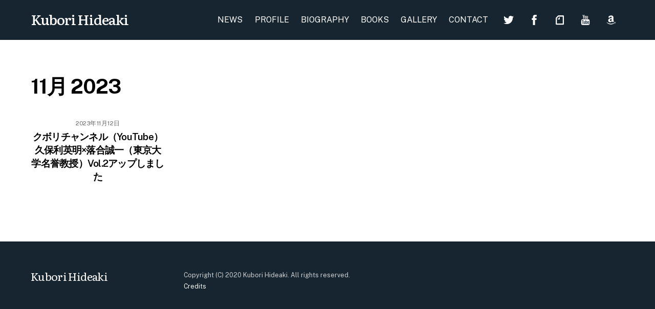

--- FILE ---
content_type: text/html; charset=UTF-8
request_url: https://kubori.jp/2023/11/
body_size: 11148
content:
<!DOCTYPE html>
<html lang="ja">
<head>
	    <meta charset="UTF-8">
	    <meta name="viewport" content="width=device-width, initial-scale=1">
    <title>2023年11月 &#8211; Kubori Hideaki</title>
	    <style id="tf_lazy_style">
		[data-tf-src]{opacity:0}.tf_svg_lazy{transition:filter .3s linear!important;filter:blur(25px);opacity:1;transform:translateZ(0)}.tf_svg_lazy_loaded{filter:blur(0)}.module[data-lazy],.module[data-lazy] .ui,.module_row[data-lazy]:not(.tb_first),.module_row[data-lazy]:not(.tb_first)>.row_inner,.module_row:not(.tb_first) .module_column[data-lazy],.module_subrow[data-lazy]>.subrow_inner{background-image:none!important}
	    </style>
	    <noscript><style>[data-tf-src]{display:none!important}.tf_svg_lazy{filter:none!important;opacity:1!important}</style></noscript>
	    	    <style id="tf_lazy_common">
							/*chrome bug,prevent run transition on the page loading*/
				body:not(.page-loaded),body:not(.page-loaded) #header,body:not(.page-loaded) a,body:not(.page-loaded) img,body:not(.page-loaded) figure,body:not(.page-loaded) div,body:not(.page-loaded) i,body:not(.page-loaded) li,body:not(.page-loaded) span,body:not(.page-loaded) ul{animation:none!important;transition:none!important}body:not(.page-loaded) #main-nav li .sub-menu{display:none}
				img{max-width:100%;height:auto}
						.tf_fa{display:inline-block;width:1em;height:1em;stroke-width:0;stroke:currentColor;overflow:visible;fill:currentColor;pointer-events:none;vertical-align:middle}#tf_svg symbol{overflow:visible}.tf_lazy{position:relative;visibility:visible;contain:paint;display:block;opacity:.3}.wow .tf_lazy{visibility:hidden;opacity:1;position:static;display:inline}.tf_audio_lazy audio{visibility:hidden;height:0}.mejs-container{visibility:visible}.tf_iframe_lazy{transition:opacity .3s ease-in-out;min-height:10px}.tf_carousel .swiper-wrapper{display:flex}.tf_carousel .swiper-slide{flex-shrink:0;opacity:0}.tf_carousel .tf_lazy{contain:none}.swiper-wrapper>br,.tf_lazy.swiper-wrapper .tf_lazy:after,.tf_lazy.swiper-wrapper .tf_lazy:before{display:none}.tf_lazy:after,.tf_lazy:before{content:'';display:inline-block;position:absolute;width:10px!important;height:10px!important;margin:0 3px;top:50%!important;right:50%!important;left:auto!important;border-radius:100%;background-color:currentColor;visibility:visible;animation:tf-hrz-loader infinite .75s cubic-bezier(.2,.68,.18,1.08)}.tf_lazy:after{width:6px!important;height:6px!important;right:auto!important;left:50%!important;margin-top:3px;animation-delay:-.4s}@keyframes tf-hrz-loader{0%{transform:scale(1);opacity:1}50%{transform:scale(.1);opacity:.6}100%{transform:scale(1);opacity:1}}.tf_lazy_lightbox{position:fixed;background:rgba(11,11,11,.8);color:#ccc;top:0;left:0;display:flex;align-items:center;justify-content:center;z-index:999}.tf_lazy_lightbox .tf_lazy:after,.tf_lazy_lightbox .tf_lazy:before{background:#fff}
		</style>
			<noscript><style>body:not(.page-loaded) #main-nav li .sub-menu{display:block}</style></noscript>
	    

<link href="https://kubori.jp/wp-content/uploads/2020/05/chara_iilust80x80.png" rel="shortcut icon" /> 		    <link rel="preconnect" href="https://fonts.gstatic.com" crossorigin/>
		<link rel="dns-prefetch" href="//www.google-analytics.com"/>
	<link rel="preload" href="https://kubori.jp/wp-content/uploads/themify-css/concate/themify-concate-f1ffe179c620a2d95c93a5a3a9ec0b3d.min.css" as="style"/><link type="text/css" id="themify_concate-css" rel="stylesheet" href="https://kubori.jp/wp-content/uploads/themify-css/concate/themify-concate-f1ffe179c620a2d95c93a5a3a9ec0b3d.min.css"/><link rel="preload" href="https://kubori.jp/wp-content/themes/themify-ultra/mobile-menu.min.css?ver=5.1.2" media="screen and (max-width:900px)" as="style"/><link type="text/css" id="tf-mobile-mobile-menu-css" rel="stylesheet" href="https://kubori.jp/wp-content/themes/themify-ultra/mobile-menu.min.css?ver=5.1.2" media="screen and (max-width:900px)"/><link rel="preload" href="https://kubori.jp/wp-content/themes/themify-ultra/styles/headers/media/header-horizontal.min.css?ver=5.1.2" media="screen and (max-width:900px)" as="style"/><link type="text/css" id="tf-mobile-header-header-horizontal-menu-css" rel="stylesheet" href="https://kubori.jp/wp-content/themes/themify-ultra/styles/headers/media/header-horizontal.min.css?ver=5.1.2" media="screen and (max-width:900px)"/><link rel="alternate" type="application/rss+xml" title="Kubori Hideaki &raquo; フィード" href="https://kubori.jp/feed/" />
<link rel="alternate" type="application/rss+xml" title="Kubori Hideaki &raquo; コメントフィード" href="https://kubori.jp/comments/feed/" />
<link rel="preload" href="https://kubori.jp/wp-content/plugins/themify-shortcodes/assets/styles.css?ver=5.4.18" as="style" /><link rel='stylesheet' id='themify-shortcodes-css'  href='https://kubori.jp/wp-content/plugins/themify-shortcodes/assets/styles.css?ver=5.4.18' media='all' />
<script src='https://kubori.jp/wp-includes/js/jquery/jquery.js?ver=1.12.4-wp'></script>
<script src='https://kubori.jp/wp-includes/js/jquery/jquery-migrate.min.js?ver=1.4.1'></script>
<link rel='https://api.w.org/' href='https://kubori.jp/wp-json/' />
<link rel="EditURI" type="application/rsd+xml" title="RSD" href="https://kubori.jp/xmlrpc.php?rsd" />
<link rel="wlwmanifest" type="application/wlwmanifest+xml" href="https://kubori.jp/wp-includes/wlwmanifest.xml" /> 
<meta name="generator" content="WordPress 5.4.18" />

	<style>
	@keyframes themifyAnimatedBG{
		0%{background-color:#000000}100%{background-color:#0e7a3b}50%{background-color:#e50b20}33.3%{background-color:#082492}25%{background-color:#dc511d}20%{background-color:#fdcb2f}16.7%{background-color:#6cb1e2}
	}
	.page-loaded .module_row.animated-bg,#footerwrap,#headerwrap{
		animation:themifyAnimatedBG 70000ms infinite alternate
	}
	</style>
	<!-- Global site tag (gtag.js) - Google Analytics -->
<script async src="https://www.googletagmanager.com/gtag/js?id=G-JYVJ98EEY0"></script>
<script>
  window.dataLayer = window.dataLayer || [];
  function gtag(){dataLayer.push(arguments);}
  gtag('js', new Date());

  gtag('config', 'G-JYVJ98EEY0');
</script>
<meta property="og:locale" content="ja_JP" />
<meta property="og:type" content="website" />
<meta property="og:title" content="久保利英明オフィシャルサイト" />
<meta property="og:description" content="弁護士とは闘争業だ。スーツもネクタイも、肌を黒く焼いているのも、戦闘服だからだ。スモン薬害訴訟で原告代理人となった２０代、総会屋に疑問を持ち、株主総会における一括審議方式を編み出した３０代。防弾チョッキを身につけることが日課だった４０代..." />
<meta property="og:image" content="https://kubori.jp/wp-content/uploads/2020/07/gendai2.jpg" /><style id="tb_inline_styles">.tb_animation_on{overflow-x:hidden}.themify_builder .wow{visibility:hidden;animation-fill-mode:both}.themify_builder .tf_lax_done{transition-duration:.8s;transition-timing-function:cubic-bezier(.165,.84,.44,1)}.wow.tf_lax_done{animation-fill-mode:backwards}.sticky-wrapper.tb_sticky_scroll_active [data-sticky-active]{z-index:1}.sticky-wrapper.tb_sticky_scroll_active [data-sticky-active] .hide-on-stick{display:none}@media screen and (min-width:1281px){.hide-desktop{width:0!important;height:0!important;padding:0!important;visibility:hidden!important;margin:0!important;display:table-column!important}}@media screen and (min-width:769px) and (max-width:1280px){.hide-tablet_landscape{width:0!important;height:0!important;padding:0!important;visibility:hidden!important;margin:0!important;display:table-column!important}}@media screen and (min-width:681px) and (max-width:768px){.hide-tablet{width:0!important;height:0!important;padding:0!important;visibility:hidden!important;margin:0!important;display:table-column!important}}@media screen and (max-width:680px){.hide-mobile{width:0!important;height:0!important;padding:0!important;visibility:hidden!important;margin:0!important;display:table-column!important}}</style><noscript><style>.themify_builder .wow,.wow .tf_lazy{visibility:visible!important}</style></noscript></head>
<body class="archive date skin-default default_width sidebar-none no-home tb_animation_on hidden-view header-horizontal fixed-header-enabled revealing-header footer-horizontal-left theme-color-black search-off filter-hover-none filter-featured-only sidemenu-active">
				    <style>
            body.hidden-view:after,.section_loader{background-color:#000000}            .section_loader .section_spinner{background:transparent url(https://kubori.jp/wp-content/uploads/2020/05/chara_iilust80x80-1.png) center/cover no-repeat}		    </style>
				<div class="section_loader tf_textc tf_w tf_h">
			<div class="section_spinner tf_rel"></div>
		</div>
		<div id="pagewrap" class="tf_box hfeed site">

					<div id="headerwrap"  class=' tf_box tf_w'>

			
										                                                    <div class="header-icons tf_hide">
                                <a id="menu-icon" class="tf_inline_b tf_text_dec" href="#mobile-menu" aria-label="Menu"><span class="menu-icon-inner tf_inline_b tf_vmiddle tf_overflow"></span><span class="screen-reader-text">Menu</span></a>
				                            </div>
                        
			<header id="header" class="tf_box pagewidth clearfix" itemscope="itemscope" itemtype="https://schema.org/WPHeader">

	            
	            <div class="header-bar tf_box">
				    <div id="site-logo"><a href="https://kubori.jp" title="Kubori Hideaki"><span>Kubori Hideaki</span></a></div><div id="site-description" class="site-description"><span>久保利英明 公式サイト</span></div>				</div>
				<!-- /.header-bar -->

									<div id="mobile-menu" class="sidemenu sidemenu-off tf_scrollbar">
												
						<div class="navbar-wrapper clearfix">
                            																						<div class="social-widget tf_inline_b tf_vmiddle">
									<div id="themify-social-links-3" class="widget themify-social-links"><ul class="social-links horizontal">
							<li class="social-link-item twitter font-icon icon-medium">
								<a href="https://twitter.com/kubori_hideaki" aria-label="twitter" ><i><svg class="tf_fa tf-fab-twitter"><use href="#tf-fab-twitter"></use></svg></i>  </a>
							</li>
							<!-- /themify-link-item -->
							<li class="social-link-item facebook font-icon icon-medium">
								<a href="https://www.facebook.com/KuboriHideaki" aria-label="facebook" ><i><svg class="tf_fa tf-ti-facebook"><use href="#tf-ti-facebook"></use></svg></i>  </a>
							</li>
							<!-- /themify-link-item -->
							<li class="social-link-item note font-icon icon-medium">
								<a href="https://note.com/hideaki_kubori" aria-label="note" ><i><svg class="tf_fa tf-fontello-note icon-fontello-note"><use href="#tf-fontello-note"></use></svg></i>  </a>
							</li>
							<!-- /themify-link-item -->
							<li class="social-link-item youtube font-icon icon-medium">
								<a href="https://www.youtube.com/channel/UCbVyJBMIF8ecWVnRdpfFyZQ?view_as=subscriber" aria-label="youtube" ><i><svg class="tf_fa tf-ti-youtube"><use href="#tf-ti-youtube"></use></svg></i>  </a>
							</li>
							<!-- /themify-link-item -->
							<li class="social-link-item amazon font-icon icon-medium">
								<a href="https://www.amazon.co.jp/s?k=%E4%B9%85%E4%BF%9D%E5%88%A9%E8%8B%B1%E6%98%8E&#038;__mk_ja_JP=%E3%82%AB%E3%82%BF%E3%82%AB%E3%83%8A&#038;ref=nb_sb_noss" aria-label="amazon" ><i><svg class="tf_fa tf-fab-amazon"><use href="#tf-fab-amazon"></use></svg></i>  </a>
							</li>
							<!-- /themify-link-item --></ul></div>								    								</div>
								<!-- /.social-widget -->
							
							
							<nav id="main-nav-wrap" itemscope="itemscope" itemtype="https://schema.org/SiteNavigationElement">
								<ul id="main-nav" class="main-nav clearfix tf_box"><li class="menu-item-page-1621 menu-item menu-item-type-post_type menu-item-object-page menu-item-1725" ><a  href="https://kubori.jp/news/">NEWS</a> </li>
<li class="menu-item-page-2474 menu-item menu-item-type-post_type menu-item-object-page menu-item-2918" ><a  href="https://kubori.jp/profile/">PROFILE</a> </li>
<li class="menu-item-page-110 menu-item menu-item-type-post_type menu-item-object-page menu-item-2320" ><a  href="https://kubori.jp/biography/">BIOGRAPHY</a> </li>
<li class="menu-item-page-1228 menu-item menu-item-type-post_type menu-item-object-page menu-item-2321" ><a  href="https://kubori.jp/books/">BOOKS</a> </li>
<li class="menu-item-page-2305 menu-item menu-item-type-post_type menu-item-object-page menu-item-2322" ><a  href="https://kubori.jp/gallery/">GALLERY</a> </li>
<li class="menu-item-page-3536 menu-item menu-item-type-post_type menu-item-object-page menu-item-3540" ><a  href="https://kubori.jp/contact/">CONTACT</a> </li>
</ul>							</nav>
							<!-- /#main-nav-wrap -->
                                                    </div>
						
							<a id="menu-icon-close" aria-label="Close menu" class="tf_close tf_hide" href="#"><span class="screen-reader-text">Close Menu</span></a>

																	</div><!-- #mobile-menu -->
                                                 <div id="toggle-mobile-sidebar-button" class="tf_hide open-toggle-sticky-sidebar toggle-sticky-sidebar">
                                <i class="mobile-sticky-sidebar-icon "></i>
                            </div>
                        					<!-- /#mobile-menu -->
				
				
				
			</header>
			<!-- /#header -->
				        
		</div>
		<!-- /#headerwrap -->
	
	<div id="body" class="tf_box tf_clear tf_mw clearfix">
		
	<!-- layout-container -->
<div id="layout" class="pagewidth tf_box clearfix">
        <!-- content -->
    <main id="content" class="tf_box clearfix">
	 <h1 itemprop="name" class="page-title">11月 2023 </h1>		    <div  id="loops-wrapper" class="loops-wrapper infinite classic grid4 tf_clear clearfix" data-lazy="1">
							<article id="post-4498" class="post clearfix post-4498 type-post status-publish format-standard hentry category-news has-post-title has-post-date no-post-category has-post-tag no-post-comment no-post-author ">
	    
		<div class="post-content">
		<div class="post-content-inner">

								<div class="post-date-wrap post-date-inline">
		<time class="post-date entry-date updated" datetime="2023-11-12">
					<span class="year">2023年11月12日</span>
				</time>
	</div><!-- .post-date-wrap -->
				
			<h2 class="post-title entry-title"><a href="https://kubori.jp/2023/11/12/%e3%82%af%e3%83%9c%e3%83%aa%e3%83%81%e3%83%a3%e3%83%b3%e3%83%8d%e3%83%ab%ef%bc%88youtube%ef%bc%89%e4%b9%85%e4%bf%9d%e5%88%a9%e8%8b%b1%e6%98%8ex%e8%90%bd%e5%90%88%e8%aa%a0%e4%b8%80%ef%bc%88-2/">クボリチャンネル（YouTube）久保利英明×落合誠一（東京大学名誉教授）Vol.2アップしました</a></h2>
							<p class="post-meta entry-meta">
					
					
																
									</p>
				<!-- /post-meta -->
			
			
				<div class="entry-content">

	    
	</div><!-- /.entry-content -->
	
		</div>
		<!-- /.post-content-inner -->
	</div>
	<!-- /.post-content -->
	
</article>
<!-- /.post -->
					    </div>
		    </main>
    <!-- /content -->
    </div>
<!-- /layout-container -->
    </div><!-- /body -->
<div id="footerwrap" class="tf_box tf_clear tf_textc">
				<footer id="footer" class="tf_box pagewidth tf_scrollbar tf_rel clearfix" itemscope="itemscope" itemtype="https://schema.org/WPFooter">
			<div class="back-top tf_textc clearfix back-top-float back-top-hide"><div class="arrow-up"><a aria-label="Back to top" href="#header"><span class="screen-reader-text">Back To Top</span></a></div></div>
			<div class="main-col first clearfix">
				<div class="footer-left-wrap first">
																	<div class="footer-logo-wrapper clearfix">
							<div id="footer-logo"><a href="https://kubori.jp" title="Kubori Hideaki"><span>Kubori Hideaki</span></a></div>							<!-- /footer-logo -->
						</div>
					
									</div>

				<div class="footer-right-wrap">
																	<div class="footer-nav-wrap">
													</div>
						<!-- /.footer-nav-wrap -->
					
											<div class="footer-text tf_clear clearfix">
							<div class="footer-text-inner">
								<div class="one">Copyright (C) 2020 Kubori Hideaki. All rights reserved.</div><div class="two"><a href="/credits/">Credits</a></div>							</div>
						</div>
						<!-- /.footer-text -->
									</div>
			</div>

												<div class="section-col clearfix">
						<div class="footer-widgets-wrap">
														<!-- /footer-widgets -->
						</div>
					</div>
							
					</footer><!-- /#footer -->
				
	</div><!-- /#footerwrap -->
</div><!-- /#pagewrap -->
<!-- SCHEMA BEGIN --><script type="application/ld+json">[{"@context":"https:\/\/schema.org","@type":"Article","mainEntityOfPage":{"@type":"WebPage","@id":"https:\/\/kubori.jp\/2023\/11\/12\/%e3%82%af%e3%83%9c%e3%83%aa%e3%83%81%e3%83%a3%e3%83%b3%e3%83%8d%e3%83%ab%ef%bc%88youtube%ef%bc%89%e4%b9%85%e4%bf%9d%e5%88%a9%e8%8b%b1%e6%98%8ex%e8%90%bd%e5%90%88%e8%aa%a0%e4%b8%80%ef%bc%88-2\/"},"headline":"\u30af\u30dc\u30ea\u30c1\u30e3\u30f3\u30cd\u30eb\uff08YouTube\uff09\u4e45\u4fdd\u5229\u82f1\u660e\u00d7\u843d\u5408\u8aa0\u4e00\uff08\u6771\u4eac\u5927\u5b66\u540d\u8a89\u6559\u6388\uff09Vol.2\u30a2\u30c3\u30d7\u3057\u307e\u3057\u305f","datePublished":"2023-11-12T20:02:53+09:00","dateModified":"2023-11-12T20:02:53+09:00","author":{"@type":"Person","name":"kuborin"},"publisher":{"@type":"Organization","name":"","logo":{"@type":"ImageObject","url":"","width":0,"height":0}},"description":"\u30af\u30dc\u30ea\u30c1\u30e3\u30f3\u30cd\u30eb\uff08YouTube\uff09\u4e45\u4fdd\u5229\u82f1\u660e\u00d7\u843d\u5408\u8aa0\u4e00\uff08\u6771\u4eac\u5927\u5b66\u540d\u8a89\u6559\u6388\uff09Vol.2\u30a2\u30c3\u30d7\u3057\u307e\u3057\u305f \u30ea\u30f3\u30af:\u00a0https:\/\/youtu.be\/9lagN1xXLyA"}]</script><!-- /SCHEMA END --><!-- wp_footer -->
			<script type="text/template" id="tf_vars">
				var themifyScript = {"headerType":"header-horizontal","sticky_header":"","pageLoaderEffect":"1","infiniteEnable":"1","autoInfinite":"auto","infiniteURL":"1"};
var tbLocalScript = {"builder_url":"https:\/\/kubori.jp\/wp-content\/themes\/themify-ultra\/themify\/themify-builder","css_module_url":"https:\/\/kubori.jp\/wp-content\/themes\/themify-ultra\/themify\/themify-builder\/css\/modules\/","js_module_url":"https:\/\/kubori.jp\/wp-content\/themes\/themify-ultra\/themify\/themify-builder\/js\/modules\/","js_modules":{"fwr":"https:\/\/kubori.jp\/wp-content\/themes\/themify-ultra\/themify\/themify-builder\/js\/modules\/fullwidthRows.min.js","bgs":"https:\/\/kubori.jp\/wp-content\/themes\/themify-ultra\/themify\/themify-builder\/js\/modules\/backgroundSlider.min.js","fwv":"https:\/\/kubori.jp\/wp-content\/themes\/themify-ultra\/themify\/themify-builder\/js\/modules\/fullwidthvideo.min.js","feature":"https:\/\/kubori.jp\/wp-content\/themes\/themify-ultra\/themify\/themify-builder\/js\/modules\/feature.min.js","parallax":"https:\/\/kubori.jp\/wp-content\/themes\/themify-ultra\/themify\/themify-builder\/js\/modules\/parallax.min.js","bgzs":"https:\/\/kubori.jp\/wp-content\/themes\/themify-ultra\/themify\/themify-builder\/js\/modules\/bgzoom_scroll.min.js","bgzoom":"https:\/\/kubori.jp\/wp-content\/themes\/themify-ultra\/themify\/themify-builder\/js\/modules\/bgzoom.min.js","gallery":"https:\/\/kubori.jp\/wp-content\/themes\/themify-ultra\/themify\/themify-builder\/js\/modules\/gallery.min.js","menu":"https:\/\/kubori.jp\/wp-content\/themes\/themify-ultra\/themify\/themify-builder\/js\/modules\/menu.min.js","read":"https:\/\/kubori.jp\/wp-content\/themes\/themify-ultra\/themify\/themify-builder\/js\/modules\/readMore.min.js","sticky":"https:\/\/kubori.jp\/wp-content\/themes\/themify-ultra\/themify\/themify-builder\/js\/modules\/sticky.min.js","alert":"https:\/\/kubori.jp\/wp-content\/themes\/themify-ultra\/themify\/themify-builder\/js\/modules\/alert.min.js","tab":"https:\/\/kubori.jp\/wp-content\/themes\/themify-ultra\/themify\/themify-builder\/js\/modules\/tab.min.js","accordion":"https:\/\/kubori.jp\/wp-content\/themes\/themify-ultra\/themify\/themify-builder\/js\/modules\/accordion.min.js","oc":"https:\/\/kubori.jp\/wp-content\/themes\/themify-ultra\/themify\/themify-builder\/js\/modules\/overlay-content.min.js","video":"https:\/\/kubori.jp\/wp-content\/themes\/themify-ultra\/themify\/themify-builder\/js\/modules\/video.min.js","sh":"https:\/\/kubori.jp\/wp-content\/themes\/themify-ultra\/themify\/themify-builder\/js\/themify.scroll-highlight.min.js"},"breakpoints":{"tablet_landscape":[769,1280],"tablet":[681,768],"mobile":680},"fullwidth_support":"","addons":[]};
var themify_vars = {"version":"5.0.9","url":"https:\/\/kubori.jp\/wp-content\/themes\/themify-ultra\/themify","wp":"5.4.18","ajax_url":"https:\/\/kubori.jp\/wp-admin\/admin-ajax.php","includesURL":"https:\/\/kubori.jp\/wp-includes\/","emailSub":"Check this out!","lightbox":[],"s_v":"5.3.6","a_v":"3.6.2","i_v":"4.1.4","js_modules":{"fxh":"https:\/\/kubori.jp\/wp-content\/themes\/themify-ultra\/themify\/js\/modules\/fixedheader.min.js","lb":"https:\/\/kubori.jp\/wp-content\/themes\/themify-ultra\/themify\/js\/lightbox.min.js","gal":"https:\/\/kubori.jp\/wp-content\/themes\/themify-ultra\/themify\/js\/themify.gallery.min.js","sw":"https:\/\/kubori.jp\/wp-content\/themes\/themify-ultra\/themify\/js\/modules\/swiper\/swiper.min.js","tc":"https:\/\/kubori.jp\/wp-content\/themes\/themify-ultra\/themify\/js\/modules\/themify.carousel.min.js","map":"https:\/\/kubori.jp\/wp-content\/themes\/themify-ultra\/themify\/js\/modules\/map.min.js","img":"https:\/\/kubori.jp\/wp-content\/themes\/themify-ultra\/themify\/js\/modules\/jquery.imagesloaded.min.js","at":"https:\/\/kubori.jp\/wp-content\/themes\/themify-ultra\/themify\/js\/modules\/autoTiles.min.js","iso":"https:\/\/kubori.jp\/wp-content\/themes\/themify-ultra\/themify\/js\/modules\/isotop.min.js","inf":"https:\/\/kubori.jp\/wp-content\/themes\/themify-ultra\/themify\/js\/modules\/infinite.min.js","lax":"https:\/\/kubori.jp\/wp-content\/themes\/themify-ultra\/themify\/js\/modules\/lax.min.js","video":"https:\/\/kubori.jp\/wp-content\/themes\/themify-ultra\/themify\/js\/modules\/video-player.min.js","audio":"https:\/\/kubori.jp\/wp-content\/themes\/themify-ultra\/themify\/js\/modules\/audio-player.min.js","side":"https:\/\/kubori.jp\/wp-content\/themes\/themify-ultra\/themify\/js\/modules\/themify.sidemenu.min.js","edge":"https:\/\/kubori.jp\/wp-content\/themes\/themify-ultra\/themify\/js\/modules\/edge.Menu.min.js","wow":"https:\/\/kubori.jp\/wp-content\/themes\/themify-ultra\/themify\/js\/modules\/tf_wow.min.js","share":"https:\/\/kubori.jp\/wp-content\/themes\/themify-ultra\/themify\/js\/modules\/sharer.min.js","mega":"https:\/\/kubori.jp\/wp-content\/themes\/themify-ultra\/themify\/megamenu\/js\/themify.mega-menu.min.js","drop":"https:\/\/kubori.jp\/wp-content\/themes\/themify-ultra\/themify\/js\/modules\/themify.dropdown.min.js","wc":"https:\/\/kubori.jp\/wp-content\/themes\/themify-ultra\/themify\/js\/modules\/wc.min.js"},"css_modules":{"sw":"https:\/\/kubori.jp\/wp-content\/themes\/themify-ultra\/themify\/css\/swiper\/swiper.min.css","an":"https:\/\/kubori.jp\/wp-content\/themes\/themify-ultra\/themify\/css\/animate.min.css","video":"https:\/\/kubori.jp\/wp-content\/themes\/themify-ultra\/themify\/css\/modules\/video.min.css","audio":"https:\/\/kubori.jp\/wp-content\/themes\/themify-ultra\/themify\/css\/modules\/audio.min.css","drop":"https:\/\/kubori.jp\/wp-content\/themes\/themify-ultra\/themify\/css\/modules\/dropdown.min.css","lb":"https:\/\/kubori.jp\/wp-content\/themes\/themify-ultra\/themify\/css\/lightbox.min.css","mega":"https:\/\/kubori.jp\/wp-content\/themes\/themify-ultra\/themify\/megamenu\/css\/megamenu.min.css"},"is_min":"1","wp_embed":"https:\/\/kubori.jp\/wp-includes\/js\/wp-embed.min.js","theme_js":"https:\/\/kubori.jp\/wp-content\/themes\/themify-ultra\/js\/themify.script.min.js","theme_v":"5.1.2","theme_url":"https:\/\/kubori.jp\/wp-content\/themes\/themify-ultra","menu_point":"900","media":{"css":{"wp-mediaelement":"https:\/\/kubori.jp\/wp-includes\/js\/mediaelement\/mediaelementplayer-legacy.min.css?ver=5.4.18","mediaelement":"https:\/\/kubori.jp\/wp-includes\/js\/mediaelement\/wp-mediaelement.css?ver=5.4.18"},"_wpmejsSettings":"var _wpmejsSettings = {\"pluginPath\":\"\\\/wp-includes\\\/js\\\/mediaelement\\\/\",\"classPrefix\":\"mejs-\",\"stretching\":\"responsive\"};","js":{"mediaelement-core":{"src":"https:\/\/kubori.jp\/wp-includes\/js\/mediaelement\/mediaelement-and-player.min.js","v":"4.2.13-9993131","extra":{"before":[false,"var mejsL10n = {\"language\":\"ja\",\"strings\":{\"mejs.download-file\":\"\\u30d5\\u30a1\\u30a4\\u30eb\\u3092\\u30c0\\u30a6\\u30f3\\u30ed\\u30fc\\u30c9\",\"mejs.install-flash\":\"\\u3054\\u5229\\u7528\\u306e\\u30d6\\u30e9\\u30a6\\u30b6\\u30fc\\u306f Flash Player \\u304c\\u7121\\u52b9\\u306b\\u306a\\u3063\\u3066\\u3044\\u308b\\u304b\\u3001\\u30a4\\u30f3\\u30b9\\u30c8\\u30fc\\u30eb\\u3055\\u308c\\u3066\\u3044\\u307e\\u305b\\u3093\\u3002Flash Player \\u30d7\\u30e9\\u30b0\\u30a4\\u30f3\\u3092\\u6709\\u52b9\\u306b\\u3059\\u308b\\u304b\\u3001\\u6700\\u65b0\\u30d0\\u30fc\\u30b8\\u30e7\\u30f3\\u3092 https:\\\/\\\/get.adobe.com\\\/jp\\\/flashplayer\\\/ \\u304b\\u3089\\u30a4\\u30f3\\u30b9\\u30c8\\u30fc\\u30eb\\u3057\\u3066\\u304f\\u3060\\u3055\\u3044\\u3002\",\"mejs.fullscreen\":\"\\u30d5\\u30eb\\u30b9\\u30af\\u30ea\\u30fc\\u30f3\",\"mejs.play\":\"\\u518d\\u751f\",\"mejs.pause\":\"\\u505c\\u6b62\",\"mejs.time-slider\":\"\\u30bf\\u30a4\\u30e0\\u30b9\\u30e9\\u30a4\\u30c0\\u30fc\",\"mejs.time-help-text\":\"1\\u79d2\\u9032\\u3080\\u306b\\u306f\\u5de6\\u53f3\\u77e2\\u5370\\u30ad\\u30fc\\u3092\\u300110\\u79d2\\u9032\\u3080\\u306b\\u306f\\u4e0a\\u4e0b\\u77e2\\u5370\\u30ad\\u30fc\\u3092\\u4f7f\\u3063\\u3066\\u304f\\u3060\\u3055\\u3044\\u3002\",\"mejs.live-broadcast\":\"\\u751f\\u653e\\u9001\",\"mejs.volume-help-text\":\"\\u30dc\\u30ea\\u30e5\\u30fc\\u30e0\\u8abf\\u7bc0\\u306b\\u306f\\u4e0a\\u4e0b\\u77e2\\u5370\\u30ad\\u30fc\\u3092\\u4f7f\\u3063\\u3066\\u304f\\u3060\\u3055\\u3044\\u3002\",\"mejs.unmute\":\"\\u30df\\u30e5\\u30fc\\u30c8\\u89e3\\u9664\",\"mejs.mute\":\"\\u30df\\u30e5\\u30fc\\u30c8\",\"mejs.volume-slider\":\"\\u30dc\\u30ea\\u30e5\\u30fc\\u30e0\\u30b9\\u30e9\\u30a4\\u30c0\\u30fc\",\"mejs.video-player\":\"\\u52d5\\u753b\\u30d7\\u30ec\\u30fc\\u30e4\\u30fc\",\"mejs.audio-player\":\"\\u97f3\\u58f0\\u30d7\\u30ec\\u30fc\\u30e4\\u30fc\",\"mejs.captions-subtitles\":\"\\u30ad\\u30e3\\u30d7\\u30b7\\u30e7\\u30f3\\\/\\u5b57\\u5e55\",\"mejs.captions-chapters\":\"\\u30c1\\u30e3\\u30d7\\u30bf\\u30fc\",\"mejs.none\":\"\\u306a\\u3057\",\"mejs.afrikaans\":\"\\u30a2\\u30d5\\u30ea\\u30ab\\u30fc\\u30f3\\u30b9\\u8a9e\",\"mejs.albanian\":\"\\u30a2\\u30eb\\u30d0\\u30cb\\u30a2\\u8a9e\",\"mejs.arabic\":\"\\u30a2\\u30e9\\u30d3\\u30a2\\u8a9e\",\"mejs.belarusian\":\"\\u30d9\\u30e9\\u30eb\\u30fc\\u30b7\\u8a9e\",\"mejs.bulgarian\":\"\\u30d6\\u30eb\\u30ac\\u30ea\\u30a2\\u8a9e\",\"mejs.catalan\":\"\\u30ab\\u30bf\\u30ed\\u30cb\\u30a2\\u8a9e\",\"mejs.chinese\":\"\\u4e2d\\u56fd\\u8a9e\",\"mejs.chinese-simplified\":\"\\u4e2d\\u56fd\\u8a9e (\\u7c21\\u4f53\\u5b57)\",\"mejs.chinese-traditional\":\"\\u4e2d\\u56fd\\u8a9e (\\u7e41\\u4f53\\u5b57)\",\"mejs.croatian\":\"\\u30af\\u30ed\\u30a2\\u30c1\\u30a2\\u8a9e\",\"mejs.czech\":\"\\u30c1\\u30a7\\u30b3\\u8a9e\",\"mejs.danish\":\"\\u30c7\\u30f3\\u30de\\u30fc\\u30af\\u8a9e\",\"mejs.dutch\":\"\\u30aa\\u30e9\\u30f3\\u30c0\\u8a9e\",\"mejs.english\":\"\\u82f1\\u8a9e\",\"mejs.estonian\":\"\\u30a8\\u30b9\\u30c8\\u30cb\\u30a2\\u8a9e\",\"mejs.filipino\":\"\\u30d5\\u30a3\\u30ea\\u30d4\\u30f3\\u8a9e\",\"mejs.finnish\":\"\\u30d5\\u30a3\\u30f3\\u30e9\\u30f3\\u30c9\\u8a9e\",\"mejs.french\":\"\\u30d5\\u30e9\\u30f3\\u30b9\\u8a9e\",\"mejs.galician\":\"\\u30ac\\u30ea\\u30b7\\u30a2\\u8a9e\",\"mejs.german\":\"\\u30c9\\u30a4\\u30c4\\u8a9e\",\"mejs.greek\":\"\\u30ae\\u30ea\\u30b7\\u30e3\\u8a9e\",\"mejs.haitian-creole\":\"\\u30cf\\u30a4\\u30c1\\u8a9e\",\"mejs.hebrew\":\"\\u30d8\\u30d6\\u30e9\\u30a4\\u8a9e\",\"mejs.hindi\":\"\\u30d2\\u30f3\\u30c7\\u30a3\\u30fc\\u8a9e\",\"mejs.hungarian\":\"\\u30cf\\u30f3\\u30ac\\u30ea\\u30fc\\u8a9e\",\"mejs.icelandic\":\"\\u30a2\\u30a4\\u30b9\\u30e9\\u30f3\\u30c9\\u8a9e\",\"mejs.indonesian\":\"\\u30a4\\u30f3\\u30c9\\u30cd\\u30b7\\u30a2\\u8a9e\",\"mejs.irish\":\"\\u30a2\\u30a4\\u30eb\\u30e9\\u30f3\\u30c9\\u8a9e\",\"mejs.italian\":\"\\u30a4\\u30bf\\u30ea\\u30a2\\u8a9e\",\"mejs.japanese\":\"\\u65e5\\u672c\\u8a9e\",\"mejs.korean\":\"\\u97d3\\u56fd\\u8a9e\",\"mejs.latvian\":\"\\u30e9\\u30c8\\u30d3\\u30a2\\u8a9e\",\"mejs.lithuanian\":\"\\u30ea\\u30c8\\u30a2\\u30cb\\u30a2\\u8a9e\",\"mejs.macedonian\":\"\\u30de\\u30b1\\u30c9\\u30cb\\u30a2\\u8a9e\",\"mejs.malay\":\"\\u30de\\u30ec\\u30fc\\u8a9e\",\"mejs.maltese\":\"\\u30de\\u30eb\\u30bf\\u8a9e\",\"mejs.norwegian\":\"\\u30ce\\u30eb\\u30a6\\u30a7\\u30fc\\u8a9e\",\"mejs.persian\":\"\\u30da\\u30eb\\u30b7\\u30a2\\u8a9e\",\"mejs.polish\":\"\\u30dd\\u30fc\\u30e9\\u30f3\\u30c9\\u8a9e\",\"mejs.portuguese\":\"\\u30dd\\u30eb\\u30c8\\u30ac\\u30eb\\u8a9e\",\"mejs.romanian\":\"\\u30eb\\u30fc\\u30de\\u30cb\\u30a2\\u8a9e\",\"mejs.russian\":\"\\u30ed\\u30b7\\u30a2\\u8a9e\",\"mejs.serbian\":\"\\u30bb\\u30eb\\u30d3\\u30a2\\u8a9e\",\"mejs.slovak\":\"\\u30b9\\u30ed\\u30d0\\u30ad\\u30a2\\u8a9e\",\"mejs.slovenian\":\"\\u30b9\\u30ed\\u30d9\\u30cb\\u30a2\\u8a9e\",\"mejs.spanish\":\"\\u30b9\\u30da\\u30a4\\u30f3\\u8a9e\",\"mejs.swahili\":\"\\u30b9\\u30ef\\u30d2\\u30ea\\u8a9e\",\"mejs.swedish\":\"\\u30b9\\u30a6\\u30a7\\u30fc\\u30c7\\u30f3\\u8a9e\",\"mejs.tagalog\":\"\\u30bf\\u30ac\\u30ed\\u30b0\\u8a9e\",\"mejs.thai\":\"\\u30bf\\u30a4\\u8a9e\",\"mejs.turkish\":\"\\u30c8\\u30eb\\u30b3\\u8a9e\",\"mejs.ukrainian\":\"\\u30a6\\u30af\\u30e9\\u30a4\\u30ca\\u8a9e\",\"mejs.vietnamese\":\"\\u30d9\\u30c8\\u30ca\\u30e0\\u8a9e\",\"mejs.welsh\":\"\\u30a6\\u30a7\\u30fc\\u30eb\\u30ba\\u8a9e\",\"mejs.yiddish\":\"\\u30a4\\u30c7\\u30a3\\u30c3\\u30b7\\u30e5\\u8a9e\"}};"]}},"mediaelement-migrate":{"src":"https:\/\/kubori.jp\/wp-includes\/js\/mediaelement\/mediaelement-migrate.min.js","v":false,"extra":""},"wp-mediaelement":{"src":"https:\/\/kubori.jp\/wp-includes\/js\/mediaelement\/wp-mediaelement.min.js","v":false,"extra":""}}},"done":{"tf_grid_theme_grid4":true,"tf_grid_grid4":true}};			</script>
			<script nomodule defer src="https://kubori.jp/wp-content/themes/themify-ultra/themify/js/modules/fallback.min.js"></script>
			<script defer="defer" src='https://kubori.jp/wp-content/themes/themify-ultra/themify/js/main.min.js?ver=5.0.9'></script>
<svg id="tf_svg" style="display:none"><defs><symbol id="tf-fab-twitter" viewBox="0 0 32 32"><path d="M28.688 9.5q.063.25.063.813 0 3.313-1.25 6.594t-3.531 6-5.906 4.406-8 1.688q-5.5 0-10.063-2.938.688.063 1.563.063 4.563 0 8.188-2.813-2.188 0-3.844-1.281t-2.281-3.219q.625.063 1.188.063.875 0 1.75-.188-1.5-.313-2.688-1.25t-1.875-2.281-.688-2.906v-.125q1.375.813 2.938.875-2.938-2-2.938-5.5 0-1.75.938-3.313Q4.69 7.251 8.221 9.063t7.531 2q-.125-.75-.125-1.5 0-2.688 1.906-4.625T22.127 3q2.875 0 4.813 2.063 2.25-.438 4.188-1.563-.75 2.313-2.875 3.625 1.875-.25 3.75-1.063-1.375 2-3.313 3.438z"></path></symbol><symbol id="tf-ti-facebook" viewBox="0 0 32 32"><path d="M23.438 10.5h-5V7.75c0-1.438.188-2.25 2.25-2.25h2.75V0H19c-5.313 0-7.125 2.688-7.125 7.188v3.313H8.562v5.5h3.313v16h6.563v-16h4.438z"></path></symbol><symbol id="tf-fontello-note" viewBox="0 0 879 700"><path d="M393 391h-94c-10 0-14 1-20 2-15 5-27 20-27 38 0 18 12 34 27 39 6 2 10 2 20 2h61v60c0 11 0 15 2 20 4 15 20 28 38 28 18 0 34-13 38-28 2-5 2-9 2-20v-93c0-6 0-12-1-16-3-15-16-27-30-31-5-1-11-1-16-1l0 0z m300-344h-502v442c0 5 2 11 6 15l131 130c4 4 8 6 14 6h351v-593z m-578 516c-13-13-22-30-23-49 0-3-1-7-1-12v-500c0-6 0-10 1-12 2-22 21-41 43-43 3 0 6-1 13-1h590c7 0 10 0 13 1 22 2 40 21 43 43 0 2 1 6 1 12v682c0 7 0 10-1 13-2 22-21 40-43 43-3 0-6 1-13 1h-409c-5 0-9 0-12-1-19-2-36-11-49-24l-153-153z" transform="matrix(1 0 0 -1 0 700)"></path></symbol><symbol id="tf-ti-youtube" viewBox="0 0 32 32"><path d="M15.625 12.063c-.813 0-1.438-.25-1.875-.875-.313-.5-.5-1.188-.5-2.125V5.938c0-.938.188-1.625.5-2.063.438-.625 1.063-.938 1.875-.938s1.438.313 1.875.938c.375.438.5 1.125.5 2.063v3.125c0 .938-.125 1.688-.5 2.125-.438.625-1.063.875-1.875.875zm-.75-6.438v3.75c0 .813.25 1.25.75 1.25.563 0 .75-.438.75-1.25v-3.75c0-.813-.188-1.25-.75-1.25-.5 0-.75.438-.75 1.25zm4.625 5.813c.125.438.5.625 1.063.625s1.188-.313 1.813-1.063v.938h1.625V3.063h-1.625v6.813c-.375.5-.688.75-1 .75-.25 0-.375-.125-.375-.375-.063-.063-.063-.25-.063-.625V3.063h-1.625v7c0 .688.063 1.125.188 1.375zm6.188 10.812c0-.813-.313-1.25-.813-1.25-.563 0-.813.438-.813 1.25v.813h1.625v-.813zM8.188 3.313c.563 1.688.938 2.938 1.125 3.813v4.813h1.75V7.126L13.251.001h-1.813l-1.25 4.688L8.938.001H7.063c.375 1.125.75 2.25 1.125 3.313zm20.562 13.25c.5 2 .5 4.125.5 6.25 0 2-.063 4.25-.5 6.25-.313 1.375-1.438 2.438-2.813 2.563-3.313.375-6.625.375-9.938.375s-6.625 0-9.938-.375c-1.375-.125-2.5-1.188-2.813-2.563-.5-2-.5-4.25-.5-6.25 0-2.125.063-4.25.5-6.25.313-1.438 1.438-2.5 2.875-2.625 3.25-.375 6.563-.375 9.875-.375s6.625 0 9.938.375c1.375.125 2.5 1.188 2.813 2.625zm-18.437 1.75v-1.625H4.75v1.625h1.875v10.188h1.813V18.313h1.875zM15.125 28.5v-8.813h-1.563v6.75c-.375.5-.688.75-1 .75-.25 0-.375-.125-.375-.375-.063-.063-.063-.25-.063-.625v-6.5h-1.563v7c0 .625.063 1 .125 1.25.125.5.5.688 1.063.688s1.188-.375 1.813-1.063v.938h1.563zm6.063-2.625v-3.563c0-.813 0-1.375-.125-1.75-.188-.625-.625-1-1.25-1s-1.188.313-1.688 1v-3.875h-1.563V28.5h1.563v-.875c.563.688 1.063 1 1.688 1s1.063-.313 1.25-1c.125-.375.125-.938.125-1.75zm6.062-1.5v-1.813c0-.938-.125-1.625-.5-2.063-.438-.625-1.063-.938-1.875-.938s-1.438.313-1.938.938c-.313.438-.5 1.125-.5 2.063v3.063c0 .938.188 1.688.563 2.063.438.625 1.063.938 1.938.938.813 0 1.5-.313 1.875-.938.25-.313.375-.625.375-1 .063-.125.063-.5.063-1v-.25h-1.625c0 .625 0 1-.063 1.125-.063.375-.313.625-.688.625-.563 0-.813-.438-.813-1.25v-1.563h3.188zm-7.625-2.187c0-.75-.25-1.188-.688-1.188-.25 0-.563.125-.813.438v5.375c.25.25.563.375.813.375.438 0 .688-.375.688-1.188v-3.813z"></path></symbol><symbol id="tf-fab-amazon" viewBox="0 0 28 32"><path d="M16.063 10.188V8.157l-.031-.594-.094-.469-.188-.438-.281-.344-.406-.25-.531-.125-.656-.063h-.281l-.625.188-.875.469-.875.906-.719 1.5-4.625-.438q0-2.5 2.281-4.5t6.156-2q1.938 0 3.375.563T19.876 4t1.094 1.656.344 1.469v9.188q0 .813.5 1.625t1 1.25l.5.438-3.563 3.5q-2.375-2.25-2.813-2.938-.813 1.313-2.25 2.094t-3 .844-2.969-.438-2.313-1.844T5.5 17.5q0-1.813.813-3.188t1.969-2.125 2.75-1.219 2.75-.625 2.281-.156zm0 5.437v-2.563q-5.25.188-5.25 3.625 0 1.813 1.75 2.375 1.813.625 2.875-1 .625-.938.625-2.438zm8.5 10.188q-.438.563-1.563 1.406t-3.75 1.813-5.563.969q-3 0-5.938-1.281t-4.531-2.563-2.594-2.469q-.188-.25-.156-.406t.188-.156.281.063q1.5.875 2.188 1.281t2.406 1.219 2.906 1.125 3.188.656 3.781.125 4.094-.813 4.75-1.719q.188-.063.375-.031t.188.25-.25.531zm2.5.125q-.563 1.313-1.313 1.938-.25.25-.406.156t-.031-.406q.375-.688.719-1.875t.094-1.563q-.375-.438-3-.188-.813.063-.875-.031t.094-.219.406-.25.563-.25.656-.219.656-.156q2.375-.25 2.875.375.125.25 0 1.094t-.438 1.594z"></path></symbol><style id="tf_fonts_style">.tf_fa.tf-fab-twitter{width:0.998046875em}.tf_fa.tf-fab-amazon{width:0.873046875em}</style></defs></svg>			<link rel="preload" href="https://kubori.jp/wp-content/themes/themify-ultra/js/themify.script.min.js?ver=5.1.2" as="script"/> 
						<link rel="prefetch" href="https://kubori.jp/wp-content/themes/themify-ultra/themify/js/modules/themify.sidemenu.min.js?ver=5.0.9" as="script"/> 
						<link rel="prefetch" href="https://kubori.jp/wp-content/themes/themify-ultra/themify/js/modules/jquery.imagesloaded.min.js?ver=4.1.4" as="script"/> 
			

<link rel="preload" as="style" href="https://fonts.googleapis.com/css?family=Public+Sans:400i,600i,700i,400,600,700%7CLiterata%3Anormal%2C500:400%7CLiterata:400&display=swap"/><link id="themify-google-fonts-css" rel="stylesheet" href="https://fonts.googleapis.com/css?family=Public+Sans:400i,600i,700i,400,600,700%7CLiterata%3Anormal%2C500:400%7CLiterata:400&display=swap"/>	</body>
</html>


--- FILE ---
content_type: application/javascript
request_url: https://kubori.jp/wp-content/themes/themify-ultra/themify/js/modules/infinite.min.js?ver=5.0.9
body_size: 2098
content:
'use strict';(function(l,e,k,m){let n=null,p=null;const q=[],w=function(a){return new k.IntersectionObserver(function(b,c){for(let e=b.length-1;-1<e;--e)!0===b[e].isIntersecting&&(null===a.button?c.disconnect():v(a))},{threshold:.1})},t=function(a,b){null===p&&(p=new k.IntersectionObserver(function(a,b){for(b=a.length-1;-1<b;--b)!0===a[b].isIntersecting&&k.history.replaceState(null,null,a[b].target.getAttribute("data-tf-history"))},{rootMargin:"100% 0px -100% 0px"}));a.setAttribute("data-tf-history",
e.UpdateQueryString("tf-scroll",null,b));p.observe(a)},u=function(a){return e.UpdateQueryString("tf-scroll",1,a)},x=function(a,b){e.lazyScroll(e.selectWithParent("[data-lazy]",a),!0);const c=l(a);void 0!==k.Isotope&&k.Isotope.data(a)&&(a=a.previousElementSibling,null!==a&&a.classList.contains("post-filter")&&(a=a.getElementsByClassName("active")[0],void 0!==a&&l(a).trigger("click.tf_isotop_filter")));c.triggerHandler("infinitebeforeloaded.themify",b);e.trigger("infinitebeforeloaded.themify",[c,b]);
setTimeout(e.reLayoutIsoTop.bind(e),1500)},y=function(a,b,c){const r=a.length,g=l(b),h=void 0!==k.Isotope?k.Isotope.data(b):null;null===n&&(n=/^((?!chrome|android).)*safari/i.test(navigator.userAgent));a[0].className+=" tf_firstitem";var f=0;for(b=0;b<r;++b)a[b].style.opacity=0,e.imagesLoad(a[b],function(d){d=d.elements[0];if(n){var b=d.querySelector("img[srcset]");null!==b&&(b.outerHTML=b.outerHTML)}++f;h&&h.appended(d);d.style.opacity="";if(f===r){if(h||g[0].classList.contains("auto_tiles"))d=g[0].previousElementSibling,
null!==d&&d.classList.contains("post-filter")&&e.body.triggerHandler("themify_isotop_filter",[d]),g[0].classList.contains("auto_tiles")&&e.autoTiles(g[0]);d=l(a);for(b=0;b<r;++b)e.lazyScroll(e.convert(e.selectWithParent("[data-lazy]",a[b])).reverse(),!0);g.triggerHandler("infiniteloaded.themify",[d]);e.trigger("infiniteloaded.themify",[g,d]);if("scroll"===c.scrollToNewOnLoad){d=g[0].getElementsByClassName("tf_firstitem");d=d[d.length-1];d=l(d).offset().top;b=800<=d?800+Math.abs(d/1E3*100):800;const a=
m.getElementById("headerwrap");null!==a&&(a.classList.contains("fixed-header")||e.body[0].classList.contains("fixed-header"))&&(d-=l(a).outerHeight(!0));(!1===c.scrollThreshold||d-m.documentElement.scrollTop>c.scrollThreshold)&&e.scrollTo(d,b)}e.fontAwesome()}})},v=function(a){if(!0!==a.isWorking){a.isWorking=!0;a.status.classList.add("tf_scroll_request");var b=new Headers({"X-Requested-With":"XMLHttpRequest"});fetch(u(a.button.href),{headers:b}).then(function(a){return a.text()}).then(function(b){var c=
(new DOMParser).parseFromString(b,"text/html");b=c.querySelector(a.id);const g=e.UpdateQueryString("tf-scroll",null,a.button.getAttribute("href"));var h=a.container;let f=null;if(null!==b){x(h,c);c=m.createDocumentFragment();const d=e.convert(b.children);f=b.getElementsByClassName("load-more-button")[0];f||(f=b.nextElementSibling);null!==f&&(f.classList.contains("load-more-button")||(f=f.children[0]),f&&f.classList.contains("load-more-button")||(f=null));f&&"A"!==f.tagName&&((f=f.children[0])&&"A"===
f.tagName||(f=null));if(void 0!==d[0]){for(let a=0,b=d.length;a<b;++a)c.appendChild(d[a]);h.appendChild(c);a.history&&t(d[0],g);y(d,h,a)}else f=null}null===f?(a.button.remove(),a.button=null):(h=u(f.getAttribute("href")),void 0!==a.prefetchBtn&&void 0===q[h]&&(q[h]=!0,a.prefetchBtn.setAttribute("href",h)),a.button.href=h,k.addEventListener("scroll",function(a,b){a.isWorking=null}.bind(null,a),{passive:!0,once:!0}));void 0!==k.ga&&(h=m.createElement("a"),h.href=g,ga("set","page",h.pathname),ga("send",
"pageview"));a.history&&k.history.replaceState(null,null,g);a.status.classList.remove("tf_scroll_request");return b}).catch(function(a){console.warn("InfiniteScroll error.",a)})}};e.on("tf_infinite_init",function(a,b){a instanceof jQuery&&(a=a[0]);let c=a.getElementsByClassName("load-more-button")[0];c||(c=a.nextElementSibling);if(c){var l=c;if(!c.classList.contains("load-more-button")&&(c=c.children[0],!c||!c.classList.contains("load-more-button"))||"A"!==c.tagName&&(c=c.children[0],!c||"A"!==c.tagName)||
!b.id&&(b.id=a.getAttribute("id"),b.id=b.id?"#"+b.id:"."+a.className.split(" ").join("."),!b.id))return;e.cssLazy.tf_infinite||(e.cssLazy.tf_infinite=!0,e.LoadCss(e.url+"/css/modules/infinite.css"));var g=m.createElement("div");g.className="tf_load_status tf_loader tf_clear tf_hide";a.parentNode.insertBefore(g,a.nextSibling);b.status=g;b.button=c;b.container=a;!1!==b.scrollThreshold?k.addEventListener("scroll",function(a,b){const d=m.createElement("link"),c=u(a.button.getAttribute("href"));d.setAttribute("as",
"document");d.setAttribute("rel","prefetch");d.setAttribute("href",c);a.button.parentNode.insertBefore(d,a.button.nextSibling);a.prefetchBtn=d;q[c]=!0;t(a.container.children[0],k.location.href);e.imagesLoad(null);w(a).observe(b)}.bind(null,b,l),{passive:!0,once:!0}):(t(a.children[0],k.location.href),c.style.display="inline-block",c.addEventListener("click",function(a,b){b.preventDefault();v(a)}.bind(null,b)))}})})(jQuery,Themify,window,document);
